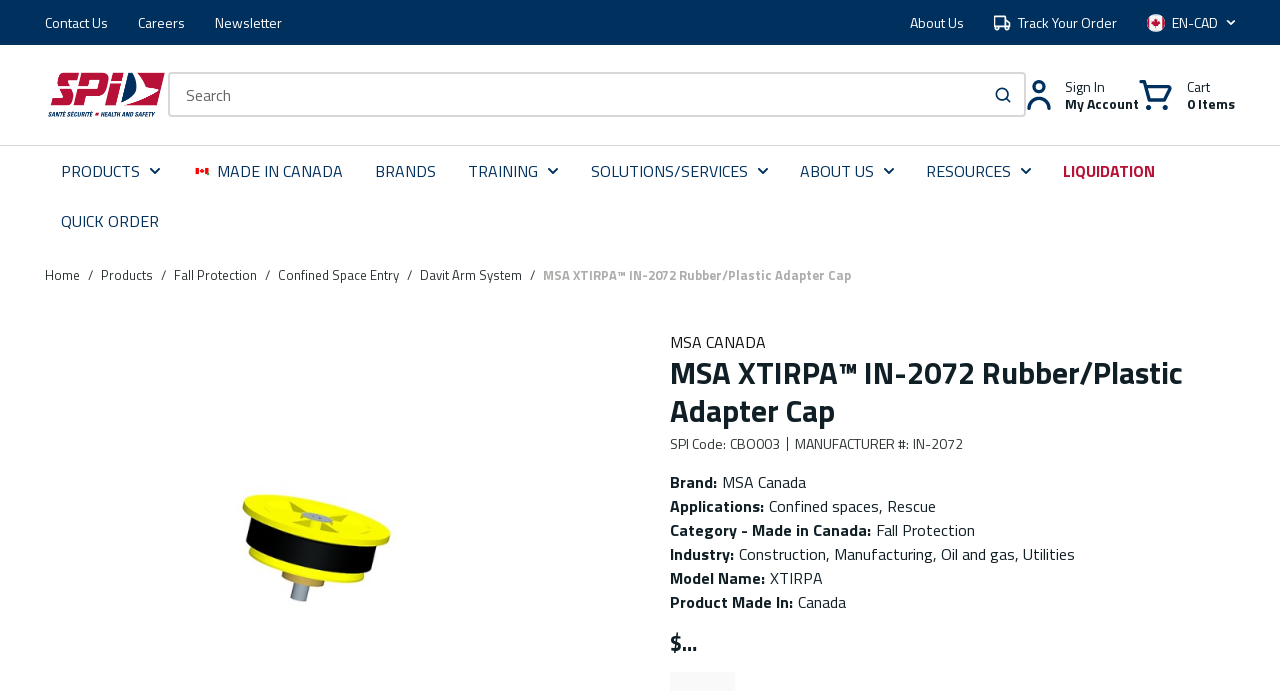

--- FILE ---
content_type: image/svg+xml
request_url: https://drh6hn78z759f.cloudfront.net/userfiles/product%20badges/made-in-canada-white.svg?width=150&height=150
body_size: 499
content:

<svg id="Layer_1" xmlns="http://www.w3.org/2000/svg" version="1.1" viewBox="0 0 500 500">
  
  <defs>
    <style>
      .st0 {
        fill: #b81237;
      }

      .st1 {
        fill: #00305e;
        font-family: SohoGothicPro-Medium, 'Soho Gothic Pro';
        font-size: 65px;
        font-weight: 500;
      }
    </style>
  </defs>
  <path class="st0" d="M324.9,351c.7-3.5,74.2-64.3,74.2-64.3,0,0-19.4-7.4-20.8-10.6-1.4-3.2,14.5-50.1,14.5-50.1,0,0-39.6,10.2-44.5,8.1-4.9-2.1-8.5-23-8.5-23,0,0-33.2,44.1-41,40.3-7.8-3.9,12.4-87.9,12.4-87.9,0,0-21.2,16.2-25.8,14.1-4.6-2.1-30.6-54.4-30.6-54.4,0,0-26,52.3-30.6,54.4-4.6,2.1-25.8-14.1-25.8-14.1,0,0,20.1,84.1,12.4,87.9-7.8,3.9-41-40.3-41-40.3,0,0-3.5,20.8-8.5,23-4.9,2.1-44.5-8.1-44.5-8.1,0,0,15.9,47,14.5,50.1-1.4,3.2-20.8,10.6-20.8,10.6,0,0,73.5,60.7,74.2,64.3.7,3.5-6.7,24-6.7,24l71-8.1,3,1.8v32.4h5.7v-32.4l3-1.8,71,8.1s-7.4-20.5-6.7-24Z"></path>
  <text class="st1" transform="translate(35.1 92.7)"><tspan x="0" y="0">FABRIQUÉ AU </tspan><tspan x="82.1" y="375">MADE IN</tspan></text>
  <path class="st0" d="M490,10v480H10V10h480M500,0H0v500h500V0h0Z"></path>
</svg>

--- FILE ---
content_type: image/svg+xml
request_url: https://drh6hn78z759f.cloudfront.net/userfiles/canada-flag.svg
body_size: 1260
content:
<?xml version="1.0" encoding="UTF-8"?>
<svg width="22px" height="15px" viewBox="0 0 22 15" version="1.1" xmlns="http://www.w3.org/2000/svg" xmlns:xlink="http://www.w3.org/1999/xlink">
    <!-- Generator: Sketch 53.2 (72643) - https://sketchapp.com -->
    <title>canada copy</title>
    <desc>Created with Sketch.</desc>
    <g id="Header-/-Footer" stroke="none" stroke-width="1" fill="none" fill-rule="evenodd">
        <g id="canada-copy" transform="translate(1.000000, 1.000000)" fill-rule="nonzero">
            <g id="Group" fill="#F5F5F5">
                <path d="M19.5514526,12.989244 L0.343024301,12.989244 C0.15359935,12.989244 0,12.8363006 0,12.6476845 L0,0.352122024 C0,0.163505952 0.15359935,0.0105625 0.343024301,0.0105625 L19.5514915,0.0105625 C19.7409164,0.0105625 19.8945158,0.163505952 19.8945158,0.352122024 L19.8945158,12.6476845 C19.8944769,12.8363393 19.7408776,12.989244 19.5514526,12.989244 Z" id="Path" stroke="#557BA5"></path>
                <rect id="Rectangle" x="4.45916049" y="0.0107559524" width="10.9761559" height="12.9787202"></rect>
            </g>
            <g id="Group" fill="#B81237">
                <path d="M0.343694271,0.0106011905 C0.153899349,0.0106011905 0,0.163505952 0,0.352122024 L0,12.6476845 C0,12.8363006 0.153899349,12.989244 0.343694271,12.989244 L4.46783086,12.989244 L4.46783086,0.0106011905 L0.343694271,0.0106011905 Z" id="Path"></path>
                <path d="M19.5896391,0.0106011905 L15.4655025,0.0106011905 L15.4655025,12.989244 L19.5896391,12.989244 C19.779434,12.989244 19.9333333,12.8363006 19.9333333,12.6476845 L19.9333333,0.352122024 C19.9333333,0.163505952 19.779434,0.0106011905 19.5896391,0.0106011905 Z" id="Path"></path>
                <path d="M12.0522306,7.99956548 L14.0916208,6.84148214 L13.6236547,6.60895238 C13.4924139,6.54372024 13.4172746,6.4028869 13.4367018,6.2583006 L13.588966,5.12381845 L12.7255646,5.3734494 C12.5348353,5.42862202 12.3369035,5.31200893 12.2940001,5.11929167 L12.2113079,4.7478631 L11.4006208,5.69075 C11.2882233,5.82144643 11.0741346,5.721625 11.1034507,5.55216071 L11.4496755,3.55155357 L10.9196124,3.6956369 C10.7647786,3.73773214 10.601263,3.66770238 10.5257733,3.52694643 L9.96760104,2.48729464 L9.96760104,2.48574702 L9.96721172,2.48652083 L9.96678346,2.48574702 L9.96678346,2.48729464 L9.4086112,3.52694643 C9.33304362,3.66766369 9.16952799,3.73769345 9.01469427,3.6956369 L8.48459219,3.55155357 L8.83081706,5.55216071 C8.86013307,5.72154762 8.64600547,5.82140774 8.53360794,5.69075 L7.72292083,4.7478631 L7.64022865,5.11929167 C7.59732526,5.31204762 7.39939349,5.42858333 7.20866419,5.3734494 L6.34526276,5.12381845 L6.49752695,6.2583006 C6.51695417,6.40284821 6.44181484,6.54372024 6.31057409,6.60895238 L5.84260794,6.84148214 L7.88199818,7.99960417 C8.09324479,8.11958333 8.18582578,8.3740119 8.10060299,8.60046726 L7.92626419,9.0638631 L9.6737401,8.91560119 C9.77044792,8.90739881 9.85275078,8.98477976 9.84990872,9.08115774 L9.79485846,10.940003 L10.1385527,10.940003 L10.0834635,9.08108036 C10.0806215,8.98466369 10.1629243,8.90732143 10.2596322,8.91552381 L12.0079257,9.0638631 L11.8335868,8.60046726 C11.7484419,8.37397321 11.840984,8.11950595 12.0522306,7.99956548 Z" id="Path"></path>
            </g>
        </g>
    </g>
</svg>